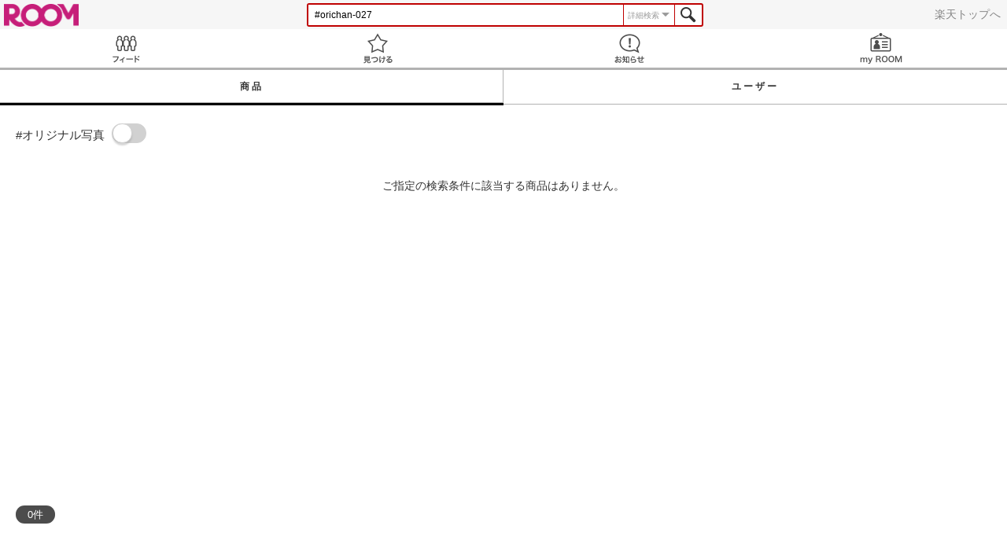

--- FILE ---
content_type: text/html; charset=UTF-8
request_url: https://room.rakuten.co.jp/search/item?keyword=%23orichan-027
body_size: 1236
content:
<!DOCTYPE html>
<!--[if lt IE 9]>
<html id="ng-app" class="ie lt-ie9 ng-app:roomApp" ng-app="roomApp"> <![endif]-->
<!--[if IE 9]>
<html id="ng-app" class="ie ie9 ng-app:roomApp" ng-app="roomApp"> <![endif]-->
<!--[if gt IE 9]><!-->
<html id="ng-app" class="ng-app:roomApp" ng-app="roomApp"><!--<![endif]-->
<head prefix="og: http://ogp.me/ns# fb: http://ogp.me/ns/fb# app-room: http://ogp.me/ns/fb/app-room#" ng-non-bindable>
  <base href="/">
  <meta charset="utf-8">
  <meta name="referrer" content="origin">
  <link rel="icon" href="/img/favicon.ico?v=1" type="image/vnd.microsoft.icon" />
  <link rel="apple-touch-icon" sizes="152x152" href="/img/apple-touch-icon.png">
  <link rel="apple-touch-icon-precomposed" sizes="152x152" href="/img/apple-touch-icon-precomposed.png">
  <meta name="viewport" content="width=device-width, initial-scale=1.0, minimum-scale=1.0, maximum-scale=1.0, user-scalable=no"/>
  <meta http-equiv="X-UA-Compatible" content="IE=edge">
  <meta name='theme-color' content='#f7f7f7'/>

  <title>ROOM : 検索結果</title>
  <meta name="twitter:card" content="summary_large_image" />
  <meta name="twitter:site" content="@ROOM_rakuten" />
  <meta name="description" content="「欲しい!」に出会える楽天市場のショッピングSNS" />
  <meta property="og:title" content="ROOM : 検索結果" />
  <meta property="og:description" content="「欲しい!」に出会える楽天市場のショッピングSNS"/>
  <meta property="og:image" content="https://room.rakuten.co.jp/img/room_logo.png" />
    <meta property="fb:app_id" content="512317595507674" />

  <link rel="stylesheet" href="/responsive/styles/room.min-df1947a934b7324598b2418f4a371027.css" />

    <script id="script-shisa" data-global-var="roomShisa" data-group="room" src="https://r.r10s.jp/com/js/d/shisa/shisa-1.0.3.min.js"></script>
  
</head>

<body class="">
<script src="https://jp.rakuten-static.com/1/grp/banner/js/create.js"></script>
<div id="mkdiv_header_pitari"></div>
<div ng-include="templateUrl"></div>











  

<script src="/responsive/js/vendor.min-e6b77dd571aeedb95ad6f2c1ab42bfdc.js"></script>
<script src="/responsive/js/app.min-d14cff4ff9d717738bbbc51d555dcd18.js"></script>

<script>
(function () {
angular.module('roomApp').config(['roomUser', function (roomUser) {
roomUser.user = null;
roomUser.isShortLogin = false;
roomUser.csrfToken = 'ba14cac5960d786473a8c1be97ab4afad992284e';
roomUser.systemDate = '2026-01-30 20:21:54';
roomUser.device = 'pc';
roomUser.env = 'prod';
}]);
})();
</script>

<!-- RAT -->
<input type="hidden" name="rat" id="ratAccountId">
<input type="hidden" name="rat" id="ratServiceId">
<input type="hidden" name="rat" id="ratPageLayout">
<input type="hidden" name="rat" id="ratSiteSection">
<input type="hidden" name="rat" id="ratAdobeSiteSection">
<input type="hidden" name="rat" id="ratPageType">
<input type="hidden" name="rat" id="ratPageName">
<input type="hidden" name="rat" id="ratSearchQuery">
<input type="hidden" name="rat" id="ratShopUrl">
<input type="hidden" name="rat" id="ratShopId">
<input type="hidden" name="rat" id="ratItemId">
<input type="hidden" name="rat" id="ratItemGenre">
<input type="hidden" name="rat" id="ratTestTargeting">
<input type="hidden" name="rat" id="ratCustomParameters">
<input type="hidden" name="rat" id="ratSinglePageApplicationLoad" value="true">
<script type="text/javascript" src="//r.r10s.jp/com/rat/js/rat-main.js"></script>
<!-- /RAT -->

</body>
</html>


--- FILE ---
content_type: application/javascript
request_url: https://r.r10s.jp/com/rat/js/ral-1.10.1.js
body_size: 11547
content:
(function(window,undefined){/*
 ral v1.10.1 (ral-1.10.1.js)
 Copyright (c) @2013-2025 Rakuten, Inc
 Date : 2025-08-12
 Env: prod
 Rev: 41f1c3e
*/
'use strict';window.RAL=window.RAL||{};
RAL.live||function(e,f){var h=e.JSON||{};"function"!==typeof h.stringify&&(h.stringify=function(a,b,c){function d(a,b){var c,k,h,m,r=e,n,l=b[a];l&&"object"===typeof l&&"function"===typeof l.toJSON&&(l=l.toJSON(a));"function"===typeof f&&(l=f.call(b,a,l));switch(typeof l){case "string":return g(l);case "number":return isFinite(l)?String(l):"null";case "boolean":case "null":return String(l);case "object":if(!l)return"null";e+=p;n=[];if("[object Array]"===Object.prototype.toString.apply(l)){m=l.length;
for(c=0;c<m;c+=1)n[c]=d(c,l)||"null";h=0===n.length?"[]":e?"[\n"+e+n.join(",\n"+e)+"\n"+r+"]":"["+n.join(",")+"]";e=r;return h}if(f&&"object"===typeof f)for(m=f.length,c=0;c<m;c+=1)"string"===typeof f[c]&&(k=f[c],(h=d(k,l))&&n.push(g(k)+(e?": ":":")+h));else for(k in l)Object.prototype.hasOwnProperty.call(l,k)&&(h=d(k,l))&&n.push(g(k)+(e?": ":":")+h);h=0===n.length?"{}":e?"{\n"+e+n.join(",\n"+e)+"\n"+r+"}":"{"+n.join(",")+"}";e=r;return h}}function g(a){var b=/[\\\"\x00-\x1f\x7f-\x9f\u00ad\u0600-\u0604\u070f\u17b4\u17b5\u200c-\u200f\u2028-\u202f\u2060-\u206f\ufeff\ufff0-\uffff]/g;
b.lastIndex=0;return b.test(a)?'"'+a.replace(b,function(a){var b={"\b":"\\b","\t":"\\t","\n":"\\n","\f":"\\f","\r":"\\r",'"':'\\"',"\\":"\\\\"}[a];return"string"==typeof b?b:"\\u"+("0000"+a.charCodeAt(0).toString(16)).slice(-4)})+'"':'"'+a+'"'}var e="",f,p="",k;if("number"===typeof c)for(k=0;k<c;k+=1)p+=" ";else"string"===typeof c&&(p=c);if((f=b)&&"function"!==typeof b&&("object"!==typeof b||"number"!==typeof b.length))throw Error("JSON.stringify");return d("",{"":a})});"function"!==typeof h.parse&&
(h.parse=function(a,b){function c(a,d){var e,p,k=a[d];if(k&&"object"===typeof k)for(e in k)Object.prototype.hasOwnProperty.call(k,e)&&(p=c(k,e),p!==f?k[e]=p:delete k[e]);return b.call(a,d,k)}var d;d=/[\u0000\u00ad\u0600-\u0604\u070f\u17b4\u17b5\u200c-\u200f\u2028-\u202f\u2060-\u206f\ufeff\ufff0-\uffff]/g;a=String(a);d.lastIndex=0;d.test(a)&&(a=a.replace(d,function(a){return"\\u"+("0000"+a.charCodeAt(0).toString(16)).slice(-4)}));return/^[\],:{}\s]*$/.test(a.replace(/\\(?:["\\\/bfnrt]|u[0-9a-fA-F]{4})/g,
"@").replace(/"[^"\\\n\r]*"|true|false|null|-?\d+(?:\.\d*)?(?:[eE][+\-]?\d+)?/g,"]").replace(/(?:^|:|,)(?:\s*\[)+/g,""))?(d=eval("("+a+")"),"function"===typeof b?c({"":d},""):d):null});RAL.a={w:"acc",Hb:"accu",Ib:"cka",Jb:"afid",Kb:"altitude",Lb:"altaccu",Sa:"_ra",Ta:"astime",Ua:"bln",Mb:"cc",Nb:"tis",Ob:"chkout",Pb:"chkpt",Qb:"cntln",Rb:"cycode",ya:"cp",Va:"debug",X:"etype",Tb:"flv",Ub:"genre",Vb:"gol",Wb:"tms",Xb:"head",Wa:"ifr",Xa:"jav",Yb:"lat",Ya:"ldtime",za:"loc",Zb:"long",Za:"navtype",$a:"online",
ab:"pgid",gd:"pgl",$b:"pgn",ac:"pgt",Aa:"ckp",Ba:"ref",URL:"url",bc:"reqc",bb:"rqtime",cb:"res",eb:"ltm",cc:"sq",A:"aid",L:"cks",Ca:"cks2",Da:"use_cks",dc:"speed",gb:"tzo",hb:"tpgldtime",qa:"ua",VERSION:"ver",ec:"sresv",fb:"tid",ca:"wv_fcp",ea:"wv_lcp",da:"wv_inp",fa:"wv_ttfb",ba:"wv_cls",Ea:"wv_ver",Fa:"wv_uid",n:"uach_arch",o:"uach_bitness",p:"uach_full_version_list",B:"uach_model",q:"uach_platform_version",r:"uach_wow64"};RAL.mc="1.10.1";RAL.lc="OO1OO";RAL.fc=500;RAL.ra="_ra";RAL.gc=730;RAL.ha=
"RAL";RAL.hc="ROFL";RAL.jb="RTID";RAL.hd="RFPR";RAL.Ha="cpkg_none=";RAL.Ga="?"+RAL.Ha;RAL.jc=256;RAL.kc=262144;RAL.ic=16;RAL.s=null;RAL.Ia="4.2.3";RAL.nc=0.001;RAL.ib=1;RAL.C={appear:!0,async:!1,scroll:!0,click:!1,pv:!1,perf:!1};RAL.ia=!1;RAL.T="xhr";RAL.O=function(){function a(){var a=navigator.userAgentData.getHighEntropyValues,a=a.call(navigator.userAgentData,"architecture bitness model platformVersion fullVersionList wow64".split(" ")).then(function(a){a&&(b[RAL.a.n]=a.architecture,b[RAL.a.o]=
a.bitness,b[RAL.a.p]=a.fullVersionList,b[RAL.a.B]=a.model,b[RAL.a.q]=a.platformVersion,b[RAL.a.r]=a.wow64);RAL.ia=!1});a["catch"](function(){RAL.ia=!1})}var b={__uach_full_version_list:f,__uach_wow64:f,uach_full_version_list:f,uach_arch:f,uach_bitness:f,uach_model:f,uach_platform_version:f,uach_wow64:f};Object.defineProperties(b,{uach_full_version_list:{get:function(){return b.__uach_full_version_list},set:function(a){if(Array.isArray(a))try{b.__uach_full_version_list=a.reduce(function(a,b,c){return a+=
(c?", ":"")+'"'+b.brand+'";v="'+b.version+'"'},"")}catch(d){}}},uach_wow64:{get:function(){return b.__uach_wow64},set:function(a){b.__uach_wow64=Boolean(a).toString()}}});"userAgentData"in navigator&&"getHighEntropyValues"in navigator.userAgentData&&(RAL.ia=!0,a(),e.addEventListener("load",function(){a()}),setTimeout(function(){RAL.ia=!1},1E3));return b}();RAL.eventLog=[];RAL.Pc=function(){};RAL.jd=function(){};RAL.l=function(a){return"string"===typeof a||"[object String]"===Object.prototype.toString.call(a)};
RAL.j=function(a){return RAL.l(a)?a.replace(/^\s+|\s+$/g,""):null};RAL.D=function(a){return"[object Array]"===Object.prototype.toString.call(a)};RAL.Q=function(a){return!!a&&"[object Object]"===Object.prototype.toString.call(a)};RAL.Ma=function(a,b){if(a&&"object"===typeof a&&b&&"object"===typeof b){for(var c in b)a[c]=b[c];return!0}return!1};RAL.k=function(a,b){var c=RAL.j(a);if(null===c)return null;b===f&&(b=document.cookie);var d=b?b.split(";"):"",e;for(e=d.length-1;0<=e;e--){var q=d[e].indexOf("=");
if(0<q&&RAL.j(d[e].substr(0,q))===c)return d[e].substr(q+1)}return null};RAL.ka=function(a,b,c,d){a=RAL.j(a);b=RAL.j(b);c=parseInt(c,10);if(null!==a&&null!==b&&!isNaN(c)){var e=new Date;0>=c?e.setTime(0):e.setDate(e.getDate()+c);document.cookie=a+"="+b+"; Expires="+e.toGMTString()+";"+(d?" Domain=."+d+";":"")+" Path=/;"+("https:"===location.protocol?" Secure;":"")}};RAL.Tc=function(a){RAL.ka(a,"",0)};RAL.kb=function(){var a,b;for(b=a="";36>a++;b+=51*a&52?(a^15?8^Math.random()*(a^20?16:4):4).toString(16):
"-");return b};RAL.ad=function(a){var b=RAL.ha+"TEST";RAL.ka(b,b,1,a);var c=RAL.k(b);RAL.ka(b,"",0,a);return c===b};RAL.wc=function(){var a,b=RAL.ra,b=RAL.j(b),c=RegExp("^"+b+"=");if(a=a||document.location.search){a=a.replace(/^\?/,"").split("&");for(var d=0;d<a.length;d++)if(c.test(a[d]))return decodeURIComponent(a[d].substring(b.length+1))}return null};RAL.ta=function(a){if(!RAL.l(a))return"0000";var b,c=[0,0,0,0];for(b=0;b<a.length;++b)c[b%4]+=a.charCodeAt(b);for(b=a=0;4>b;++b)a=(a<<4)+c[b]%16;
a^=Math.floor(65536*Math.random());return("0000"+a.toString(16)).slice(-4)};RAL.Cb=function(a){try{var b;if(e.Sb&&"function"===typeof e.Sb)b=new CustomEvent(a,{detail:null}),document.dispatchEvent(b);else if(document.createEvent)b=document.createEvent("CustomEvent"),b.initCustomEvent(a,!0,!0,null),document.dispatchEvent(b);else if(document.createEventObject&&document.fireEvent)b=document.createEventObject(),b.detail=null,document.fireEvent("onpropertychange",b);else throw Error("Cannot instantiate event for "+
a);}catch(c){}};RAL._loadWebVitals=function(){ return/* v4.2.3 */ function(e){"use strict";var n,t,r,i,o,a=-1,c=function(e){addEventListener("pageshow",(function(n){n.persisted&&(a=n.timeStamp,e(n))}),!0)},u=function(){var e=self.performance&&performance.getEntriesByType&&performance.getEntriesByType("navigation")[0];if(e&&e.responseStart>0&&e.responseStart<performance.now())return e},s=function(){var e=u();return e&&e.activationStart||0},f=function(e,n){var t=u(),r="navigate";a>=0?r="back-forward-cache":t&&(document.prerendering||s()>0?r="prerender":document.wasDiscarded?r="restore":t.type&&(r=t.type.replace(/_/g,"-")));return{name:e,value:void 0===n?-1:n,rating:"good",delta:0,entries:[],id:"v4-".concat(Date.now(),"-").concat(Math.floor(8999999999999*Math.random())+1e12),navigationType:r}},d=function(e,n,t){try{if(PerformanceObserver.supportedEntryTypes.includes(e)){var r=new PerformanceObserver((function(e){Promise.resolve().then((function(){n(e.getEntries())}))}));return r.observe(Object.assign({type:e,buffered:!0},t||{})),r}}catch(e){}},l=function(e,n,t,r){var i,o;return function(a){n.value>=0&&(a||r)&&((o=n.value-(i||0))||void 0===i)&&(i=n.value,n.delta=o,n.rating=function(e,n){return e>n[1]?"poor":e>n[0]?"needs-improvement":"good"}(n.value,t),e(n))}},p=function(e){requestAnimationFrame((function(){return requestAnimationFrame((function(){return e()}))}))},v=function(e){document.addEventListener("visibilitychange",(function(){"hidden"===document.visibilityState&&e()}))},m=function(e){var n=!1;return function(){n||(e(),n=!0)}},h=-1,g=function(){return"hidden"!==document.visibilityState||document.prerendering?1/0:0},T=function(e){"hidden"===document.visibilityState&&h>-1&&(h="visibilitychange"===e.type?e.timeStamp:0,E())},y=function(){addEventListener("visibilitychange",T,!0),addEventListener("prerenderingchange",T,!0)},E=function(){removeEventListener("visibilitychange",T,!0),removeEventListener("prerenderingchange",T,!0)},C=function(){return h<0&&(h=g(),y(),c((function(){setTimeout((function(){h=g(),y()}),0)}))),{get firstHiddenTime(){return h}}},L=function(e){document.prerendering?addEventListener("prerenderingchange",(function(){return e()}),!0):e()},S=[1800,3e3],b=function(e,n){n=n||{},L((function(){var t,r=C(),i=f("FCP"),o=d("paint",(function(e){e.forEach((function(e){"first-contentful-paint"===e.name&&(o.disconnect(),e.startTime<r.firstHiddenTime&&(i.value=Math.max(e.startTime-s(),0),i.entries.push(e),t(!0)))}))}));o&&(t=l(e,i,S,n.reportAllChanges),c((function(r){i=f("FCP"),t=l(e,i,S,n.reportAllChanges),p((function(){i.value=performance.now()-r.timeStamp,t(!0)}))})))}))},w=[.1,.25],I=0,P=1/0,A=0,F=function(e){e.forEach((function(e){e.interactionId&&(P=Math.min(P,e.interactionId),A=Math.max(A,e.interactionId),I=A?(A-P)/7+1:0)}))},M=function(){return n?I:performance.interactionCount||0},k=function(){"interactionCount"in performance||n||(n=d("event",F,{type:"event",buffered:!0,durationThreshold:0}))},D=[],B=new Map,R=0,x=function(){var e=Math.min(D.length-1,Math.floor((M()-R)/50));return D[e]},H=[],N=function(e){if(H.forEach((function(n){return n(e)})),e.interactionId||"first-input"===e.entryType){var n=D[D.length-1],t=B.get(e.interactionId);if(t||D.length<10||e.duration>n.latency){if(t)e.duration>t.latency?(t.entries=[e],t.latency=e.duration):e.duration===t.latency&&e.startTime===t.entries[0].startTime&&t.entries.push(e);else{var r={id:e.interactionId,latency:e.duration,entries:[e]};B.set(r.id,r),D.push(r)}D.sort((function(e,n){return n.latency-e.latency})),D.length>10&&D.splice(10).forEach((function(e){return B.delete(e.id)}))}}},q=function(e){var n=self.requestIdleCallback||self.setTimeout,t=-1;return e=m(e),"hidden"===document.visibilityState?e():(t=n(e),v(e)),t},O=[200,500],j=[2500,4e3],V={},_=[800,1800],z=function e(n){document.prerendering?L((function(){return e(n)})):"complete"!==document.readyState?addEventListener("load",(function(){return e(n)}),!0):setTimeout(n,0)},G={passive:!0,capture:!0},J=new Date,K=function(e,n){t||(t=n,r=e,i=new Date,W(removeEventListener),Q())},Q=function(){if(r>=0&&r<i-J){var e={entryType:"first-input",name:t.type,target:t.target,cancelable:t.cancelable,startTime:t.timeStamp,processingStart:t.timeStamp+r};o.forEach((function(n){n(e)})),o=[]}},U=function(e){if(e.cancelable){var n=(e.timeStamp>1e12?new Date:performance.now())-e.timeStamp;"pointerdown"==e.type?function(e,n){var t=function(){K(e,n),i()},r=function(){i()},i=function(){removeEventListener("pointerup",t,G),removeEventListener("pointercancel",r,G)};addEventListener("pointerup",t,G),addEventListener("pointercancel",r,G)}(n,e):K(n,e)}},W=function(e){["mousedown","keydown","touchstart","pointerdown"].forEach((function(n){return e(n,U,G)}))},X=[100,300];return e.CLSThresholds=w,e.FCPThresholds=S,e.FIDThresholds=X,e.INPThresholds=O,e.LCPThresholds=j,e.TTFBThresholds=_,e.onCLS=function(e,n){n=n||{},b(m((function(){var t,r=f("CLS",0),i=0,o=[],a=function(e){e.forEach((function(e){if(!e.hadRecentInput){var n=o[0],t=o[o.length-1];i&&e.startTime-t.startTime<1e3&&e.startTime-n.startTime<5e3?(i+=e.value,o.push(e)):(i=e.value,o=[e])}})),i>r.value&&(r.value=i,r.entries=o,t())},u=d("layout-shift",a);u&&(t=l(e,r,w,n.reportAllChanges),v((function(){a(u.takeRecords()),t(!0)})),c((function(){i=0,r=f("CLS",0),t=l(e,r,w,n.reportAllChanges),p((function(){return t()}))})),setTimeout(t,0))})))},e.onFCP=b,e.onFID=function(e,n){n=n||{},L((function(){var i,a=C(),u=f("FID"),s=function(e){e.startTime<a.firstHiddenTime&&(u.value=e.processingStart-e.startTime,u.entries.push(e),i(!0))},p=function(e){e.forEach(s)},h=d("first-input",p);i=l(e,u,X,n.reportAllChanges),h&&(v(m((function(){p(h.takeRecords()),h.disconnect()}))),c((function(){var a;u=f("FID"),i=l(e,u,X,n.reportAllChanges),o=[],r=-1,t=null,W(addEventListener),a=s,o.push(a),Q()})))}))},e.onINP=function(e,n){"PerformanceEventTiming"in self&&"interactionId"in PerformanceEventTiming.prototype&&(n=n||{},L((function(){var t;k();var r,i=f("INP"),o=function(e){q((function(){e.forEach(N);var n=x();n&&n.latency!==i.value&&(i.value=n.latency,i.entries=n.entries,r())}))},a=d("event",o,{durationThreshold:null!==(t=n.durationThreshold)&&void 0!==t?t:40});r=l(e,i,O,n.reportAllChanges),a&&(a.observe({type:"first-input",buffered:!0}),v((function(){o(a.takeRecords()),r(!0)})),c((function(){R=M(),D.length=0,B.clear(),i=f("INP"),r=l(e,i,O,n.reportAllChanges)})))})))},e.onLCP=function(e,n){n=n||{},L((function(){var t,r=C(),i=f("LCP"),o=function(e){n.reportAllChanges||(e=e.slice(-1)),e.forEach((function(e){e.startTime<r.firstHiddenTime&&(i.value=Math.max(e.startTime-s(),0),i.entries=[e],t())}))},a=d("largest-contentful-paint",o);if(a){t=l(e,i,j,n.reportAllChanges);var u=m((function(){V[i.id]||(o(a.takeRecords()),a.disconnect(),V[i.id]=!0,t(!0))}));["keydown","click"].forEach((function(e){addEventListener(e,(function(){return q(u)}),!0)})),v(u),c((function(r){i=f("LCP"),t=l(e,i,j,n.reportAllChanges),p((function(){i.value=performance.now()-r.timeStamp,V[i.id]=!0,t(!0)}))}))}}))},e.onTTFB=function(e,n){n=n||{};var t=f("TTFB"),r=l(e,t,_,n.reportAllChanges);z((function(){var i=u();i&&(t.value=Math.max(i.responseStart-s(),0),t.entries=[i],r(!0),c((function(){t=f("TTFB",0),(r=l(e,t,_,n.reportAllChanges))(!0)})))}))},e}({});
};RAL.N=function(a){if(RAL.D(a))this.f=a;else throw"Invalid target URLs";};RAL.N.prototype.addReceiver=function(a){if(RAL.l(a)){a=this.ua(a);for(var b=0;b<this.f.length;++b)if(this.f[b]===a)return;this.f.push(a)}};RAL.N.prototype.setMainReceiver=function(a){if(RAL.l(a)){a=this.ua(a);this.f[0]=a;for(var b=this.f.length-1;0<b;--b)this.f[b]===a&&this.f.splice(b,1)}};RAL.$=function(a){RAL.N.call(this,a)};Object.setPrototypeOf(RAL.$.prototype,RAL.N.prototype);
RAL.$.prototype.send=function(a){RAL.l(a)&&0!==a.length&&this.f.forEach(function(b){try{e.navigator.sendBeacon(b,RAL.Ha+a)}catch(c){}})};RAL.ga=function(a){RAL.N.call(this,a)};Object.setPrototypeOf(RAL.ga.prototype,RAL.N.prototype);RAL.ga.prototype.Gc=function(){return e.XMLHttpRequest?new XMLHttpRequest:null};RAL.ga.prototype.send=function(a,b){var c=this.Gc();c&&this.f.forEach(function(d){"POST"===b?(c.open("POST",d,!0),c.withCredentials=!0,c.send(RAL.Ha+a)):"GET"===b&&(c.open("GET",d+RAL.Ga+encodeURIComponent(a),
!0),c.withCredentials=!0,c.send(""))})};RAL.h=function(a){this.b={};this.wb={};a!==f&&RAL.Ma(this.b,a)};RAL.h.prototype.Oc=function(a){return null==a?!1:RAL.l(a)?""!==RAL.j(a):"number"===typeof a?!isNaN(a)&&isFinite(a):!0};RAL.h.prototype.d=function(a,b){var c=RAL.j(a);null!==c&&""!==c&&this.Oc(b)&&(this.b[c]="string"===typeof b?RAL.j(b):b)};RAL.h.prototype.remove=function(a){a=RAL.j(a);null===a||""===a||a in this.b&&delete this.b[a]};RAL.h.prototype.setParameters=function(a,b){if(RAL.Q(a))for(var c in a)this.d(c,
a[c]),b&&(this.wb[c]=!0)};RAL.h.prototype.Gb=function(a){if(RAL.Q(a))for(var b in a)if(!this.e(b)||this.wb[b])this.d(b,a[b]);else{var c=this.get(b);RAL.D(c)&&RAL.D(a[b])?this.d(b,c.concat(a[b])):RAL.Q(c)&&RAL.Q(a[b])?RAL.Ma(c,a[b]):this.d(b,a[b])}};RAL.h.prototype.ed=function(){return h.stringify(this.b)};RAL.h.prototype.get=function(a){a=RAL.j(a);return null===a||""===a?null:a in this.b?this.b[a]:null};RAL.h.prototype.e=function(a){a=RAL.j(a);return null===a||""===a?!1:a in this.b};RAL.h.prototype.cd=
function(){var a={},b;for(b in this.b)a[b]=this.b[b];return a};RAL.h.prototype.fd=function(){var a=!1,b=this.get(RAL.a.X);"scroll"==b?a=RAL.C.scroll:"appear"==b?a=RAL.C.appear:"pv"==b?a=RAL.C.pv:"click"==b?a=RAL.C.click:"async"==b&&(a=RAL.C.async);return a};RAL.oa=function(){};RAL.oa.prototype.W=function(){};RAL.oa.prototype.G=function(){};RAL.oa.prototype.la=function(){};RAL.oa.prototype.e=function(){};RAL.ma=function(){this.u=RAL.ha};RAL.ma.prototype.W=function(a,b){if(1E3<b.length)return!1;RAL.ka(this.u+
a,encodeURIComponent(String(b)),365);var c=RAL.k(this.u+a);return null!==c&&decodeURIComponent(c)===b};RAL.ma.prototype.G=function(a){a=RAL.k(this.u+a);return null==a?null:decodeURIComponent(a)};RAL.ma.prototype.la=function(a){RAL.Tc(this.u+a)};RAL.ma.prototype.e=function(a){return null!==this.G(a)};RAL.Y=function(){this.u=RAL.ha};RAL.Y.prototype.W=function(a,b){try{return e.localStorage.setItem(this.u+a,b),!0}catch(c){}return!1};RAL.Y.prototype.G=function(a){return e.localStorage.getItem(this.u+
a)};RAL.Y.prototype.la=function(a){e.localStorage.removeItem(this.u+a)};RAL.Y.prototype.e=function(a){return null!==this.G(a)};RAL.na=function(){};RAL.na.prototype.W=function(){return!0};RAL.na.prototype.G=function(){return null};RAL.na.prototype.la=function(){};RAL.na.prototype.e=function(){return!1};RAL.Z=function(){this.P={}};RAL.Z.prototype.W=function(a,b){this.P[a]=b;return!0};RAL.Z.prototype.G=function(a){return a in this.P?this.P[a]:null};RAL.Z.prototype.la=function(a){a in this.P&&delete this.P[a]};
RAL.Z.prototype.e=function(a){return a in this.P};RAL.c=function(a,b,c){this.Bb=new Date;a=RAL.j(a);if(!a)throw"Missing URL!";this.f=[a];this.Na=this.wa=f;this.Sc="pv";this.Ra="Rp";this.Oa="Rz";this.La=navigator&&"onLine"in navigator?navigator.onLine:!0;this.b=new RAL.h;this.R=this.Bc();this.i=null;this.xb=RAL.fc;this.S=b||RAL.hc;this.Eb=c||function(){return!0};this.Ja=!0;this.t=[];this.Qa=0;e.addEventListener?(e.addEventListener("online",this.ja(this.va,this,[this]),!1),e.addEventListener("offline",
this.ja(this.va,this,[this]),!1)):document.body&&(document.body.ononline=this.ja(this.va,this,[this]),document.body.onoffline=this.ja(this.va,this,[this]));b=RAL.wc()||RAL.k(RAL.ra)||"";/^([0-9]+\|[0-9a-f-]+|amp\-[0-9a-zA-Z\_\-]+)+$/.test(b)||(b=[(new Date).getTime(),RAL.kb()].join("|"));var d;c=(document.location.hostname||"").split(".");for(a=2;3>=a&&!d;a++){var g=c.slice(-a).join(".");RAL.ad(g)&&(d=g)}RAL.ka(RAL.ra,b,RAL.gc,d);RAL.Cb("RA_PUBLISH");if(e===e.parent){"webVitals"in e&&"function"==
typeof e.webVitals.onFCP&&"function"==typeof e.webVitals.onLCP&&"function"==typeof e.webVitals.onINP&&"function"==typeof e.webVitals.onCLS&&"function"==typeof e.webVitals.onTTFB?(RAL.s=e.webVitals,RAL.Ia="*.*.*"):RAL.s=RAL._loadWebVitals();try{RAL.c.prototype.v.dd(this)}catch(q){}}};RAL.c.prototype.mb=function(){return 2048-(this.f.reduce(function(a,b){return Math.max(b.length,a)},0)+RAL.Ga.length)};RAL.c.prototype.setMainReceiver=function(a){if(!(0<this.Qa)&&RAL.l(a)){a=this.ua(a);this.f[0]=a;for(var b=
this.f.length-1;0<b;--b)this.f[b]===a&&this.f.splice(b,1)}};RAL.c.prototype.addReceiver=function(a){if(!(0<this.Qa)&&RAL.l(a)){a=this.ua(a);for(var b=0;b<this.f.length;++b)if(this.f[b]===a)return;this.f.push(a)}};RAL.c.prototype.ua=function(a){return"https://"+a.match(/^(?:https?:)?(?:\/\/)?(.*)$/)[1]};RAL.c.prototype.ja=function(a,b,c){return function(){var d=c||arguments,d=Array.prototype.slice.call(arguments[0]?arguments:[e.event],0),d=d.concat(c);return a.apply(b||e,d)}};RAL.c.prototype.Db=function(a){if(!this.Eb||
!RAL.D(a)||0===a.length)return null;var b=[],c;for(c=0;c<a.length;c++){var d=a[c];this.Eb(h.parse(d))&&b.push(d)}return b};RAL.c.prototype.Hc=function(){try{if(!("localStorage"in e&&e.localStorage))return!1;e.localStorage.setItem("ral_localstorage_test","ral_localstorage_test_item");var a="ral_localstorage_test_item"===e.localStorage.getItem("ral_localstorage_test");e.localStorage.removeItem("ral_localstorage_test");return a}catch(b){return!1}};RAL.c.prototype.Bc=function(){return this.Hc()?new RAL.Y:
new RAL.Z};RAL.c.prototype.Jc=function(a){return"string"===typeof a&&null!==a&&/^[a-zA-Z]+$/.test(a)};RAL.c.prototype.Kc=function(a){return"string"===typeof a&&null!==a&&/^[0-9a-zA-Z]+$/.test(a)};RAL.c.prototype.vb=function(a){var b=parseInt(a,10);return!isNaN(b)&&0<b&&b==a};RAL.c.prototype.m=function(a){return"object"===typeof a};RAL.c.prototype.setAccountId=function(a){this.vb(a)&&this.b.d(RAL.a.w,a)};RAL.c.prototype.setCharSet=function(a){this.m(a)||this.b.d(RAL.a.Nb,a)};RAL.c.prototype.xc=function(){var a=
"";if(document.referrer!==f){var a=document.referrer,b=a.match(/^android-app:\/\/([^//]*)/);if(b)switch(b[1]){case "m.facebook.com":a="https://play.google.com/store/apps/details?id=com.facebook.katana";break;default:a="https://play.google.com/store/apps/details?id="+b[1]}}return a};RAL.c.prototype.Ec=function(){return document.location.href};RAL.c.prototype.setGoalId=function(a){this.m(a)||this.b.d(RAL.a.Vb,a)};RAL.c.prototype.setAffiliateId=function(a){this.m(a)||this.b.d(RAL.a.Jb,a)};RAL.c.prototype.Mc=
function(){if(!navigator.mimeTypes)return!1;var a,b=/^application\/x-java-applet;jpi-version=.*/;for(a=0;a<navigator.mimeTypes.length;a++)if(b.test(navigator.mimeTypes[a].type))return!0;return!1};RAL.c.prototype.setServiceId=function(a){this.vb(a)&&this.b.d(RAL.a.A,a)};RAL.c.prototype.setVersion=function(a){this.m(a)||this.b.d(RAL.a.VERSION,a)};RAL.c.prototype.setCurrencyCode=function(a){"string"===typeof a&&""!==a&&3<=a.length&&this.Jc(a)&&this.b.d(RAL.a.Rb,a.substr(0,3))};RAL.c.prototype.setSearchQuery=
function(a){this.m(a)||this.b.d(RAL.a.cc,a)};RAL.c.prototype.setContentLanguage=function(a){this.m(a)||this.b.d(RAL.a.Qb,a)};RAL.c.prototype.setCampaignCode=function(a){this.Kc(a)&&this.b.d(RAL.a.Mb,a)};RAL.c.prototype.setCheckPoints=function(a){isNaN(parseInt(a,10))||this.b.d(RAL.a.Pb,a)};RAL.c.prototype.setCheckout=function(a){a=parseInt(a,10);switch(a){case 10:case 20:case 30:case 40:case 50:this.b.d(RAL.a.Ob,a)}};RAL.c.prototype.setRequestResult=function(a){this.m(a)||this.b.d(RAL.a.bc,a)};RAL.c.prototype.pc=
function(a){var b=a.getMonth()+1,c=a.getDate(),d=a.getHours(),e=a.getMinutes(),f=a.getSeconds();return a.getFullYear()+"-"+(10>b?"0":"")+b+"-"+(10>c?"0":"")+c+" "+(10>d?"0":"")+d+":"+(10>e?"0":"")+e+":"+(10>f?"0":"")+f};RAL.c.prototype.setPageName=function(a){this.m(a)||this.b.d(RAL.a.$b,a)};RAL.c.prototype.setPageType=function(a){this.m(a)||this.b.d(RAL.a.ac,a)};RAL.c.prototype.setGenre=function(a){this.m(a)||this.b.d(RAL.a.Ub,a)};RAL.c.prototype.setCustomParameters=function(a){if(a){var b=a;if(this.b.e(RAL.a.ya)){var c=
this.b.get(RAL.a.ya);RAL.Ma(c,a)&&(b=c)}this.b.d(RAL.a.ya,b)}};RAL.c.prototype.setViewImpressions=function(a){this.b.d(RAL.a.ec,a)};RAL.c.prototype.setParameters=function(a){this.b.setParameters(a)};RAL.c.prototype.appendParameters=function(a){if(RAL.Q(a))for(var b in a)if(this.b.e(b)){var c=this.b.get(b);"object"!==typeof c&&(c=[]);this.b.d(b,[].concat(c).concat(a[b]))}else"object"===typeof a[b]?this.b.d(b,a[b]):this.b.d(b,[a[b]])};RAL.c.prototype.setOptions=function(a){if(RAL.D(a)){for(var b={},
c=0,d=a.length;c<d;++c)b[a[c]]=!0;this.Ab(b)}};RAL.c.prototype.Nc=function(){return e.navigator.userAgent!==f&&-1!==e.navigator.userAgent.search(/RAL/i)};RAL.c.prototype.detectFlashVersion=function(){if(document.images){var a=null,b=!1;if(navigator.mimeTypes&&navigator.mimeTypes["application/x-shockwave-flash"]){var c=navigator.mimeTypes["application/x-shockwave-flash"];c.enabledPlugin&&c.enabledPlugin.description&&(a=c.enabledPlugin.description,b=!0)}else navigator.plugins&&"Shockwave Flash"in navigator.plugins&&
(a=navigator.plugins["Shockwave Flash"].description.match(/[\d]+/g).join("."),b=!0);try{b||(a=(new ActiveXObject("ShockwaveFlash.ShockwaveFlash")).GetVariable("$version"))}catch(d){}this.b.d(RAL.a.Tb,a)}};RAL.c.prototype.setCookieNames=function(a,b){RAL.Q(a)?(RAL.a.L in a&&(this.Ra=a[RAL.a.L]),RAL.a.Aa in a&&(this.Oa=a[RAL.a.Aa])):(b&&RAL.l(b)&&(this.Ra=b),a&&RAL.l(a)&&(this.Oa=a))};RAL.c.prototype.Ac=function(){return RAL.k(this.Ra)};RAL.c.prototype.vc=function(){return RAL.k(this.Oa)};RAL.c.prototype.qc=
function(){return navigator.browserLanguage?navigator.browserLanguage:navigator.language?navigator.language:RAL.lc};RAL.c.prototype.Dc=function(){return-(this.Bb.getTimezoneOffset()/60)};RAL.c.prototype.Fc=function(){return navigator.userAgent};RAL.c.prototype.ob=function(){return RAL.O[RAL.a.n]};RAL.c.prototype.pb=function(){return RAL.O[RAL.a.o]};RAL.c.prototype.qb=function(){return RAL.O[RAL.a.p]};RAL.c.prototype.rb=function(){return RAL.O[RAL.a.B]};RAL.c.prototype.sb=function(){return RAL.O[RAL.a.q]};
RAL.c.prototype.tb=function(){return RAL.O[RAL.a.r]};RAL.c.prototype.zc=function(){return e.screen.width+"x"+e.screen.height};RAL.c.prototype.Cc=function(){var a;this.wa?a=this.wa:e.sessionStorage&&(a=e.sessionStorage.getItem(RAL.ha+RAL.jb));if(!a)if(a=Math.floor(65536*Math.random()),a=a.toString(16)+(17*a&65535).toString(16),e.sessionStorage)try{e.sessionStorage.setItem(RAL.ha+RAL.jb,a)}catch(b){this.wa=a}else this.wa=a;return a};RAL.c.prototype.tc=function(){var a=this.Na;a||(this.Na=a=RAL.ta(document.location.href)+
RAL.ta(document.referrer)+RAL.ta(navigator.userAgent)+RAL.ta((new Date).getTime().toString()));return a};RAL.c.prototype.resetPageId=function(){this.Na=f};RAL.c.prototype.yc=function(a){if(0<a.navigationStart&&0<a.domLoading){if(a.domLoading<a.navigationStart)throw"UnexpectedTimingException";return a.domLoading-a.navigationStart}return f};RAL.c.prototype.uc=function(a){if(0<a.domLoading&&0<a.domContentLoadedEventStart){if(a.domContentLoadedEventStart<a.domLoading)throw"UnexpectedTimingException";
return a.domContentLoadedEventStart-a.domLoading}return f};RAL.c.prototype.nb=function(a,b){if(b){if("duration"in a)return Math.round(a.duration);throw"UnexpectedTimingException";}if(0<a.loadEventEnd&&0<a.navigationStart){if(a.loadEventEnd<a.navigationStart)throw"UnexpectedTimingException";return a.loadEventEnd-a.navigationStart}return f};RAL.c.prototype.sc=function(a){if(0<a.domContentLoadedEventStart&&0<a.domComplete){if(a.domComplete<a.domContentLoadedEventStart)throw"UnexpectedTimingException";
return a.domComplete-a.domContentLoadedEventStart}return f};RAL.c.prototype.lb=function(){if("performance"in e){var a,b,c=!1;e.performance.getEntriesByType("navigation")&&(a=e.performance.getEntriesByType("navigation")[e.performance.getEntriesByType("navigation").length-1],c=!0);e.performance.timing&&(b=e.performance.timing);if(!e.performance.timing&&!e.performance.getEntriesByType("navigation"))return f;var d={},g=!1;try{d[RAL.a.bb]=this.yc(b)}catch(q){g=!0}try{d[RAL.a.Ya]=this.uc(b)}catch(h){g=
!0}try{d[RAL.a.hb]=c?this.nb(a,c):this.nb(b,c)}catch(p){g=!0}try{d[RAL.a.Ta]=this.sc(b)}catch(k){g=!0}g&&(d[RAL.a.Va]={},d[RAL.a.Va].nav_timing=a);return d}return f};RAL.c.prototype.rc=function(){return"performance"in e&&e.performance.navigation?e.performance.navigation.type:f};RAL.c.prototype.Lc=function(){return e===e.parent||e.isAmp?0:1};RAL.c.prototype.setEvent=function(a,b){RAL.l(a)&&(this.b.d(RAL.a.X,a),a in RAL.C&&"boolean"==typeof b&&(RAL.C[a]=b),a==this.Sc?this.pageViewEvent():this.Pa())};
RAL.c.prototype.setXHRAllowed=function(a){this.Ja=!!a};RAL.c.prototype.pageViewEvent=function(){this.Nc()||!this.b.e(RAL.a.w)&&!this.Ic()||(this.Ab(),this.Pa())};RAL.c.prototype.removeEventLogs=function(){RAL.eventLog=[]};RAL.c.prototype.v={ub:!1,g:{},F:!1,zb:[],kd:function(a,b,c){this.F&&this.V(a,b,c)},dd:function(a){if(RAL.s&&!this.ub&&"sendBeacon"in e.navigator){var b=new RAL.$(a.f),c=a.lb.bind(a),d=a.b,g=this,f=g.g;a=document.getElementById("ratAccountId");var h=document.getElementById("ratServiceId");
this.F=Math.random()<RAL.nc;a&&(f.xa=a.getAttribute("value"));h&&(f.Fb=h.getAttribute("value"));f.pa=RAL.Ia;f.aa=RAL.kb();Object.defineProperties(g,{I:{get:function(){return f.I},set:function(a){f.I=a}},K:{get:function(){return f.K},set:function(a){f.K=a}},H:{get:function(){return f.H},set:function(a){f.H=a}},M:{get:function(){return f.M},set:function(a){f.M=a}},J:{get:function(){return f.J},set:function(a){f.J=a}},aa:{get:function(){return f.aa},set:function(a){f.aa=a}},pa:{get:function(){return f.pa},
set:function(a){f.pa=a}}});(0,RAL.s.onFCP)(function(a){g.g.I=Math.round(a.value);g.F&&g.V(d,c,b)});(0,RAL.s.onLCP)(function(a){g.g.K=Math.round(a.value);g.F&&g.V(d,c,b)});(0,RAL.s.onCLS)(function(a){g.g.H=a.value.toFixed(3);g.F&&g.V(d,c,b)});(0,RAL.s.onTTFB)(function(a){g.g.M=Math.round(a.value);g.F&&g.V(d,c,b)});(0,RAL.s.onINP)(function(a){g.g.J=Math.round(a.value);g.F&&g.V(d,c,b)});g.ub=!0}},V:function(a,b,c){var d=this.U(this.g.H,RAL.a.ba)||this.U(this.g.J,RAL.a.da);if((this.U(this.g.I,RAL.a.ca)&&
this.U(this.g.K,RAL.a.ea)&&this.U(this.g.M,RAL.a.fa)||d)&&this.g.xa&&(this.g.xa=parseInt(this.g.xa,10),!isNaN(parseInt(this.g.xa,10)))){this.g.Fb||(this.g.Fb=RAL.ib);RAL.callQueue=RAL.callQueue||[];var e=this.bd(a,b());c.send(h.stringify(e));[RAL.a.ca,RAL.a.ea,RAL.a.ba,RAL.a.da,RAL.a.fa].forEach(function(a){e.hasOwnProperty(a)&&this.zb.push(a)},this)}},bd:function(a,b){var c={};[RAL.a.URL,RAL.a.qa,RAL.a.w,RAL.a.A,RAL.a.ab,RAL.a.n,RAL.a.o,RAL.a.p,RAL.a.q,RAL.a.r,RAL.a.Sa,RAL.a.Da,RAL.a.Ca].forEach(function(b){a.e(b)&&
(c[b]=a.get(b))});[[this.g.I,RAL.a.ca],[this.g.H,RAL.a.ba],[this.g.K,RAL.a.ea],[this.g.M,RAL.a.fa],[this.g.J,RAL.a.da]].forEach(function(a){this.U(a[0],a[1])&&(c[a[1]]=a[0])},this);c[RAL.a.Ea]=RAL.Ia;c[RAL.a.Fa]=this.g.aa;[RAL.a.hb,RAL.a.Ta,RAL.a.Ya,RAL.a.bb].forEach(function(a){b.hasOwnProperty(a)&&(c[a]=b[a])});c[RAL.a.X]="perf";return c},U:function(a,b){var c=-1===this.zb.indexOf(b);return a!==f&&c}};RAL.c.prototype.Ab=function(a){a&&!a[RAL.a.eb]||this.b.d(RAL.a.eb,this.pc(this.Bb));if(!a||a[RAL.a.URL])this.b.e(RAL.a.URL)||
this.b.d(RAL.a.URL,this.Ec());if(!a||a[RAL.a.Ba])this.b.e(RAL.a.Ba)||this.b.d(RAL.a.Ba,this.xc());a&&!a[RAL.a.fb]||this.b.d(RAL.a.fb,this.Cc());a&&!a[RAL.a.gb]||this.b.d(RAL.a.gb,this.Dc());a&&!a[RAL.a.cb]||this.b.d(RAL.a.cb,this.zc());a&&!a[RAL.a.Xa]||this.b.d(RAL.a.Xa,this.Mc());a&&!a[RAL.a.Ua]||this.b.d(RAL.a.Ua,this.qc());if(!a||a[RAL.a.qa])this.b.e(RAL.a.qa)||this.b.d(RAL.a.qa,this.Fc());a&&!a[RAL.a.$a]||this.b.d(RAL.a.$a,this.La);a&&!a[RAL.a.VERSION]||this.b.d(RAL.a.VERSION,RAL.mc);if(!a||a[RAL.a.za])null===
this.i?this.b.remove(RAL.a.za):this.b.d(RAL.a.za,this.i);a&&!a.perf||this.b.Gb(this.lb());a&&!a[RAL.a.Za]||this.b.d(RAL.a.Za,this.rc());a&&!a[RAL.a.Wa]||this.b.d(RAL.a.Wa,this.Lc());if(!a||a[RAL.a.n])this.b.e(RAL.a.n)||this.b.d(RAL.a.n,this.ob());if(!a||a[RAL.a.o])this.b.e(RAL.a.o)||this.b.d(RAL.a.o,this.pb());if(!a||a[RAL.a.p])this.b.e(RAL.a.p)||this.b.d(RAL.a.p,this.qb());if(!a||a[RAL.a.B])this.b.e(RAL.a.B)||this.b.d(RAL.a.B,this.rb());if(!a||a[RAL.a.q])this.b.e(RAL.a.q)||this.b.d(RAL.a.q,this.sb());
if(!a||a[RAL.a.r])this.b.e(RAL.a.r)||this.b.d(RAL.a.r,this.tb());a&&a[RAL.a.ea]&&this.b.d(RAL.a.ea,this.v.K);a&&a[RAL.a.ca]&&this.b.d(RAL.a.ca,this.v.I);a&&a[RAL.a.ba]&&this.b.d(RAL.a.ba,this.v.H);a&&a[RAL.a.fa]&&this.b.d(RAL.a.fa,this.v.M);a&&a[RAL.a.da]&&this.b.d(RAL.a.da,this.v.J);a&&a[RAL.a.Fa]&&this.b.d(RAL.a.Fa,this.v.aa);a&&a[RAL.a.Ea]&&this.b.d(RAL.a.Ea,this.v.pa)};RAL.c.prototype.Vc=function(a){try{RAL.sa.send(a,"GET")}catch(b){return!1}return!0};RAL.c.prototype.Wc=function(a){try{for(var b=
0;b<this.f.length;++b)document.createElement("img").src=this.f[b]+RAL.Ga+encodeURIComponent(a)+"&t="+(new Date).getTime()}catch(c){return!1}return!0};RAL.c.prototype.yb=function(a){try{if(0===a.length)return!0;RAL.sa.send(1===a.length?a[0]:"["+a.join(",")+"]","POST")}catch(b){return!1}return!0};RAL.c.prototype.Uc=function(a){if(null===a||"object"!==typeof a||0===a.length)return!0;var b=!0;1===a.length?encodeURIComponent(a[0]).length<this.mb()?b=this.Ja||"beacon"===RAL.T?this.Vc(a[0]):this.Wc(a[0]):
(RAL.Pc("Record too big to send via GET ("+encodeURIComponent(a[0]).length+" characters vs. "+this.mb()+" characters max)"),b=this.yb(a)):b=this.Ja||"beacon"===RAL.T?this.yb(a):!1;return b};RAL.c.prototype.$c=function(a,b){var c=null;if(a.e(RAL.a.w)){var d;d=/\bsplash\b/i.test(navigator.userAgent)?"splash_agent":this.Ac();a.d(RAL.a.L,d);/\bra_uid\b/.test(document.cookie)&&(d=RAL.k("ra_uid"))&&(d=decodeURIComponent(d),(c=d.match(/^"(.*)"$/))&&(d=c[1]),(c=RAL.k("rat_uid",d))&&a.d(RAL.a.L,c),(d=RAL.k("a_uid",
d))&&a.d(RAL.a.Ib,d));d=RAL.k(RAL.ra);a.d(RAL.a.Sa,d);a.e(RAL.a.L)?(a.d(RAL.a.Da,!0),a.d(RAL.a.Ca,a.get(RAL.a.L))):(a.d(RAL.a.Da,!1),a.d(RAL.a.Ca,d));a.d(RAL.a.Aa,this.vc());this.Xc(a);c=a.ed();d=this.Ka();d.length>=RAL.jc&&(d=this.Db(d)||d);c.length+d.join().length>RAL.kc&&this.Db(d);if(this.oc(c)&&(c=null,b))return}if(this.La&&(d=this.Ka(),c&&d.push(c),c=Math.min(d.length,RAL.ic),c=d.splice(0,c),this.Uc(c))){this.Qa++;for(var e=0;e<c.length;++e)try{RAL.eventLog.push(h.parse(c[e]))}catch(f){}RAL.Cb("RAT_REQUEST_DONE");
this.Yc(d)}};RAL.c.prototype.Xc=function(a){var b=["Rg","Rt","BTA001"];if(RAL.D(b))for(var c,d,e=0;e<b.length;e++)c=b[e],d=RAL.k(c),null!==d&&a.d(c,decodeURIComponent(d))};RAL.c.prototype.va=function(a){a=a||e.event;this.La="online"===a.type};RAL.c.prototype.Ic=function(){return this.R.e(this.S)};RAL.c.prototype.Ka=function(){return this.R.e(this.S)?this.R.G(this.S).split("\t"):[]};RAL.c.prototype.Yc=function(a){a&&a instanceof Array&&(0===a.length?this.R.la(this.S):this.R.W(this.S,a.join("\t")))};
RAL.c.prototype.oc=function(a){var b=!1;a&&(b=this.Ka(),b.push(a),b=this.R.W(this.S,b.join("\t")));return b};RAL.c.prototype.Zc=function(a){this.i={};this.i[RAL.a.Yb]=a.coords.latitude;this.i[RAL.a.Zb]=a.coords.longitude;this.i[RAL.a.Hb]=a.coords.accuracy;a.coords.speed&&(this.i[RAL.a.dc]=a.coords.speed);a.coords.altitude&&(this.i[RAL.a.Kb]=a.coords.altitude);a.coords.heading&&(this.i[RAL.a.Xb]=a.coords.heading);a.coords.altitudeAccuracy&&(this.i[RAL.a.Lb]=a.coords.altitudeAccuracy);this.i[RAL.a.Wb]=
a.timestamp};RAL.c.prototype.Rc=function(){};RAL.c.prototype.getLocation=function(){navigator.geolocation&&(this.i=null,navigator.geolocation.getCurrentPosition(this.ja(this.Zc,this,[this]),this.Rc))};RAL.c.prototype.setReportingInterval=function(a){a=parseInt(a,10);!isNaN(a)&&0<a&&(this.xb=a)};RAL.c.prototype.Pa=function(){this.b.e(RAL.a.w)&&(this.b.d(RAL.a.ab,this.tc()),this.b.e(RAL.a.A)&&null!=this.b.get(RAL.a.A)||this.b.d(RAL.a.A,RAL.ib),this.b.e(RAL.a.n)||this.b.d(RAL.a.n,this.ob()),this.b.e(RAL.a.o)||
this.b.d(RAL.a.o,this.pb()),this.b.e(RAL.a.p)||this.b.d(RAL.a.p,this.qb()),this.b.e(RAL.a.B)||this.b.d(RAL.a.B,this.rb()),this.b.e(RAL.a.q)||this.b.d(RAL.a.q,this.sb()),this.b.e(RAL.a.r)||this.b.d(RAL.a.r,this.tb()),this.t.push(this.b),this.b=new RAL.h)};RAL.c.prototype.Qc=function(){this.Pa();for(var a=0,b=1,c,d;b<this.t.length;)c=this.t[a],d=this.t[b],c.get(RAL.a.w)===d.get(RAL.a.w)&&c.get(RAL.a.A)===d.get(RAL.a.A)&&c.get(RAL.a.X)===d.get(RAL.a.X)&&c.fd()?(c.Gb(d.cd()),this.t.splice(b,1)):(a++,
b++)};RAL.c.prototype.processQueue=function(a){var b=this;if(RAL.D(RAL.callQueue))try{for(var c;0<RAL.callQueue.length;){c=RAL.callQueue.shift();var d=c[0];d in this&&this[d].apply(this,c.slice(1))}for(this.Qc();0<this.t.length;){var f=1==this.t.length;this.$c(this.t.shift(),!f)}}catch(h){}a&&e.setTimeout(function(){RAL.ia||b.processQueue(!0)},this.xb)};RAL.c.prototype.setTransportMethod=function(a){"beacon"===a&&"sendBeacon"in e.navigator?(RAL.T="beacon",RAL.sa=new RAL.$(this.f)):(RAL.T="xhr",RAL.sa=
new RAL.ga(this.f))};var m=new RAL.c("https://rat.rakuten.co.jp/");RAL.sa="beacon"===RAL.T&&"sendBeacon"in e.navigator?new RAL.$(m.f):new RAL.ga(m.f);RAL.setTransportMethod=function(a){m.setTransportMethod(a)};RAL.getTransportMethod=function(){return RAL.T};RAL.processImmediate=function(){m.processQueue(!1)};RAL.resetPageId=function(){return m.resetPageId()};setTimeout(function(){m.processQueue(!0)},1);RAL.live=!0}(window);})(window);
